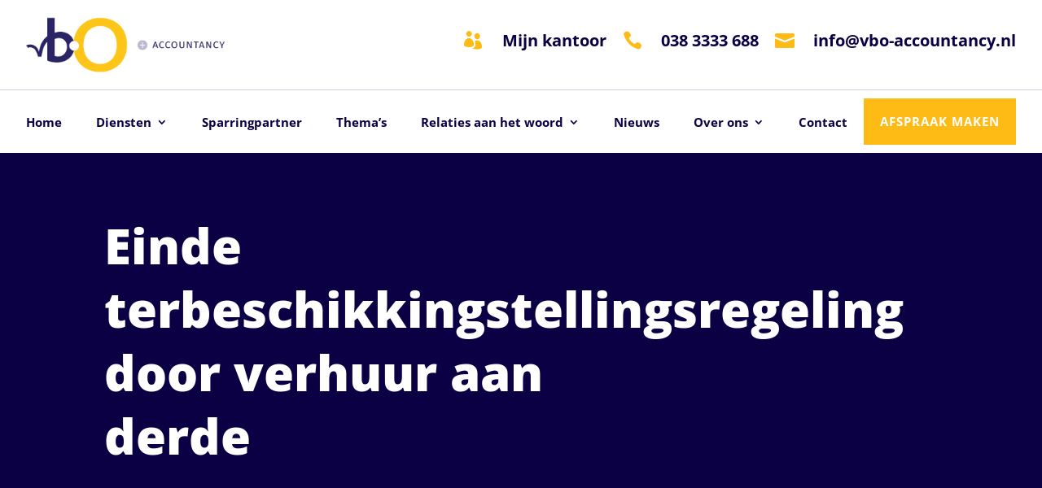

--- FILE ---
content_type: text/css; charset=utf-8
request_url: https://www.vbo-accountancy.nl/wp-content/et-cache/global/et-divi-customizer-global.min.css?ver=1749334446
body_size: 1268
content:
body,.et_pb_column_1_2 .et_quote_content blockquote cite,.et_pb_column_1_2 .et_link_content a.et_link_main_url,.et_pb_column_1_3 .et_quote_content blockquote cite,.et_pb_column_3_8 .et_quote_content blockquote cite,.et_pb_column_1_4 .et_quote_content blockquote cite,.et_pb_blog_grid .et_quote_content blockquote cite,.et_pb_column_1_3 .et_link_content a.et_link_main_url,.et_pb_column_3_8 .et_link_content a.et_link_main_url,.et_pb_column_1_4 .et_link_content a.et_link_main_url,.et_pb_blog_grid .et_link_content a.et_link_main_url,body .et_pb_bg_layout_light .et_pb_post p,body .et_pb_bg_layout_dark .et_pb_post p{font-size:14px}.et_pb_slide_content,.et_pb_best_value{font-size:15px}#et_search_icon:hover,.mobile_menu_bar:before,.mobile_menu_bar:after,.et_toggle_slide_menu:after,.et-social-icon a:hover,.et_pb_sum,.et_pb_pricing li a,.et_pb_pricing_table_button,.et_overlay:before,.entry-summary p.price ins,.et_pb_member_social_links a:hover,.et_pb_widget li a:hover,.et_pb_filterable_portfolio .et_pb_portfolio_filters li a.active,.et_pb_filterable_portfolio .et_pb_portofolio_pagination ul li a.active,.et_pb_gallery .et_pb_gallery_pagination ul li a.active,.wp-pagenavi span.current,.wp-pagenavi a:hover,.nav-single a,.tagged_as a,.posted_in a{color:#ffbb15}.et_pb_contact_submit,.et_password_protected_form .et_submit_button,.et_pb_bg_layout_light .et_pb_newsletter_button,.comment-reply-link,.form-submit .et_pb_button,.et_pb_bg_layout_light .et_pb_promo_button,.et_pb_bg_layout_light .et_pb_more_button,.et_pb_contact p input[type="checkbox"]:checked+label i:before,.et_pb_bg_layout_light.et_pb_module.et_pb_button{color:#ffbb15}.footer-widget h4{color:#ffbb15}.et-search-form,.nav li ul,.et_mobile_menu,.footer-widget li:before,.et_pb_pricing li:before,blockquote{border-color:#ffbb15}.et_pb_counter_amount,.et_pb_featured_table .et_pb_pricing_heading,.et_quote_content,.et_link_content,.et_audio_content,.et_pb_post_slider.et_pb_bg_layout_dark,.et_slide_in_menu_container,.et_pb_contact p input[type="radio"]:checked+label i:before{background-color:#ffbb15}a{color:#ffbb15}.nav li ul{border-color:#1a165b}.et_secondary_nav_enabled #page-container #top-header{background-color:#1a165b!important}#et-secondary-nav li ul{background-color:#1a165b}#top-header,#top-header a,#et-secondary-nav li li a,#top-header .et-social-icon a:before{font-size:13px}#top-menu li a{font-size:15px}body.et_vertical_nav .container.et_search_form_container .et-search-form input{font-size:15px!important}#top-menu li.current-menu-ancestor>a,#top-menu li.current-menu-item>a,#top-menu li.current_page_item>a{color:#1a165b}#main-footer .footer-widget h4,#main-footer .widget_block h1,#main-footer .widget_block h2,#main-footer .widget_block h3,#main-footer .widget_block h4,#main-footer .widget_block h5,#main-footer .widget_block h6{color:#ffbb15}.footer-widget li:before{border-color:#ffbb15}@media only screen and (min-width:981px){#logo{max-height:67%}.et_pb_svg_logo #logo{height:67%}.et_fixed_nav #page-container .et-fixed-header#top-header{background-color:#1a165b!important}.et_fixed_nav #page-container .et-fixed-header#top-header #et-secondary-nav li ul{background-color:#1a165b}.et-fixed-header #top-menu li.current-menu-ancestor>a,.et-fixed-header #top-menu li.current-menu-item>a,.et-fixed-header #top-menu li.current_page_item>a{color:#1a165b!important}}@media only screen and (min-width:1350px){.et_pb_row{padding:27px 0}.et_pb_section{padding:54px 0}.single.et_pb_pagebuilder_layout.et_full_width_page .et_post_meta_wrapper{padding-top:81px}.et_pb_fullwidth_section{padding:0}}.menu_cta{background-color:#FCBE05;color:#fff;padding:0!important}.menu_cta a{color:#fff!important;padding:15px!important}.et_pb_post{margin-bottom:0px}.single .et_pb_post{margin-bottom:10px;padding-bottom:0}.gform_wrapper input:not([type=radio]):not([type=checkbox]):not([type=submit]):not([type=button]):not([type=image]):not([type=file]){width:100%;padding:14px 22px!important;border-color:rgba(255,255,255,0.3);border-width:2px;border-radius:2px;line-height:2em;background-color:rgba(0,0,0,0);color:#fff!important}.gform_wrapper input:not([type=radio]):not([type=checkbox]):not([type=submit]):not([type=button]):not([type=image]):not([type=file])::placeholder{color:#fff!important}.gform_wrapper textarea{padding:14px 20px!important;border-color:rgba(255,255,255,0.3);background-color:rgba(0,0,0,0);color:#fff!important;border-width:2px}.gform_wrapper textarea::placeholder{color:#fff!important}.gform_wrapper .gform_footer input.button,.gform_wrapper .gform_footer input[type=submit],.gform_wrapper .gform_page_footer input.button,.gform_wrapper .gform_page_footer input[type=submit]{color:#ffffff!important;border-width:8px!important;border-color:rgba(0,0,0,0);border-radius:0px;text-transform:uppercase!important;background-color:#ffbb15;cursor:pointer;padding:10px;float:right;margin:0!important;letter-spacing:1px;font-size:15px;font-family:'Open Sans',Helvetica,Arial,Lucida,sans-serif!important;font-weight:700!important}.gform_wrapper ul.gform_fields li.gfield{padding-right:0!important}.gform_wrapper .gform_footer{margin:0!important}.gform_wrapper div.validation_error{color:#2fb659;border-bottom-color:#fff;border-top-color:#fff}.gform_wrapper .validation_message{color:#ef6f49}.gform_wrapper li.gfield_error input:not([type=radio]):not([type=checkbox]):not([type=submit]):not([type=button]):not([type=image]):not([type=file]),.gform_wrapper li.gfield_error textarea{border:1px solid #2fb659}h1,h2,h3,h4{overflow-wrap:normal}